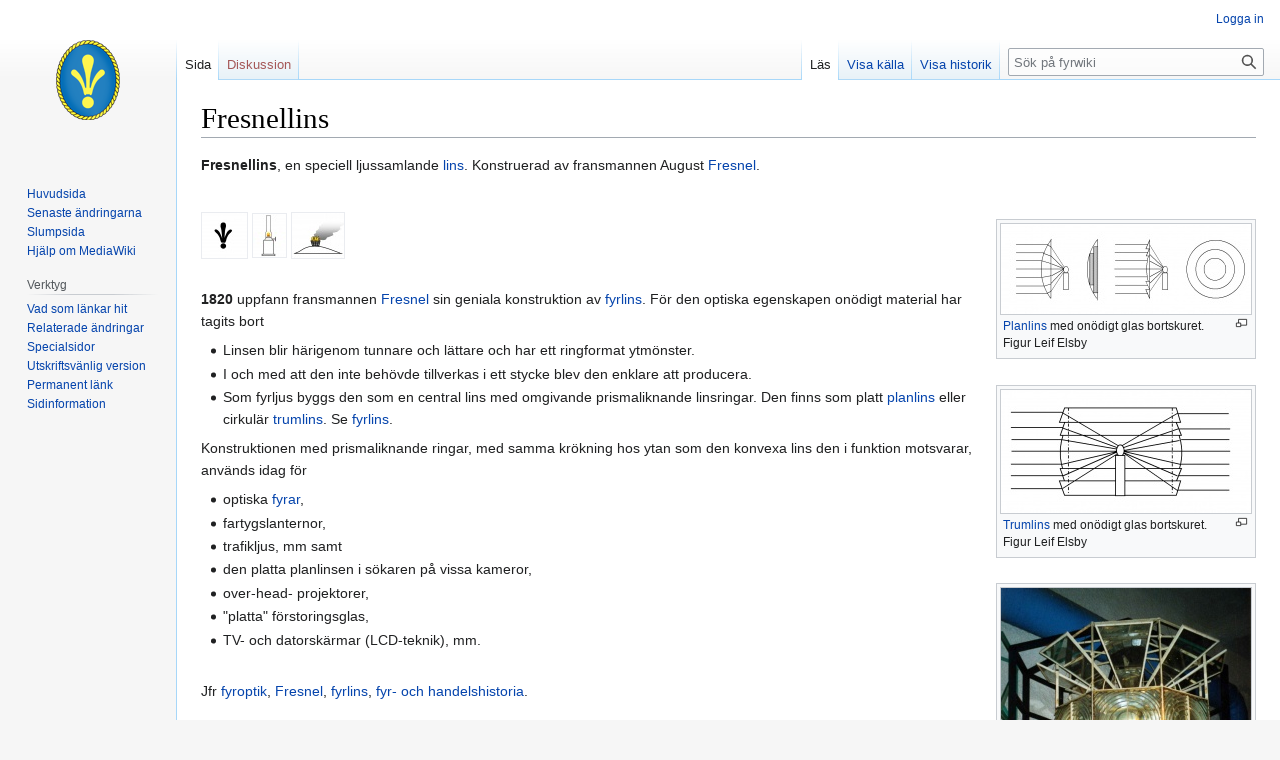

--- FILE ---
content_type: text/html; charset=UTF-8
request_url: https://fyr.org/wiki/index.php/Fresnellins
body_size: 5879
content:
<!DOCTYPE html>
<html class="client-nojs" lang="sv" dir="ltr">
<head>
<meta charset="UTF-8"/>
<title>Fresnellins - fyrwiki</title>
<script>document.documentElement.className="client-js";RLCONF={"wgBreakFrames":false,"wgSeparatorTransformTable":[",\t."," \t,"],"wgDigitTransformTable":["",""],"wgDefaultDateFormat":"dmy","wgMonthNames":["","januari","februari","mars","april","maj","juni","juli","augusti","september","oktober","november","december"],"wgRequestId":"8457125a8428efd8d178ea9b","wgCSPNonce":false,"wgCanonicalNamespace":"","wgCanonicalSpecialPageName":false,"wgNamespaceNumber":0,"wgPageName":"Fresnellins","wgTitle":"Fresnellins","wgCurRevisionId":33063,"wgRevisionId":33063,"wgArticleId":257,"wgIsArticle":true,"wgIsRedirect":false,"wgAction":"view","wgUserName":null,"wgUserGroups":["*"],"wgCategories":[],"wgPageContentLanguage":"sv","wgPageContentModel":"wikitext","wgRelevantPageName":"Fresnellins","wgRelevantArticleId":257,"wgIsProbablyEditable":false,"wgRelevantPageIsProbablyEditable":false,"wgRestrictionEdit":[],"wgRestrictionMove":[],"egMapsScriptPath":"/wiki/extensions/Maps/","egMapsDebugJS":false,
"egMapsAvailableServices":["googlemaps3","leaflet"],"egMapsLeafletLayersApiKeys":{"MapBox":"","MapQuestOpen":"","Thunderforest":"","GeoportailFrance":""}};RLSTATE={"site.styles":"ready","user.styles":"ready","user":"ready","user.options":"loading","skins.vector.styles.legacy":"ready"};RLPAGEMODULES=["site","mediawiki.page.ready","skins.vector.legacy.js"];</script>
<script>(RLQ=window.RLQ||[]).push(function(){mw.loader.implement("user.options@1i9g4",function($,jQuery,require,module){mw.user.tokens.set({"patrolToken":"+\\","watchToken":"+\\","csrfToken":"+\\"});});});</script>
<link rel="stylesheet" href="/wiki/load.php?lang=sv&amp;modules=skins.vector.styles.legacy&amp;only=styles&amp;skin=vector"/>
<script async="" src="/wiki/load.php?lang=sv&amp;modules=startup&amp;only=scripts&amp;raw=1&amp;skin=vector"></script>
<meta name="ResourceLoaderDynamicStyles" content=""/>
<link rel="stylesheet" href="/wiki/load.php?lang=sv&amp;modules=site.styles&amp;only=styles&amp;skin=vector"/>
<meta name="generator" content="MediaWiki 1.38.1"/>
<meta name="format-detection" content="telephone=no"/>
<link rel="shortcut icon" href="/common/icon/favicon.png"/>
<link rel="search" type="application/opensearchdescription+xml" href="/wiki/opensearch_desc.php" title="fyrwiki (sv)"/>
<link rel="EditURI" type="application/rsd+xml" href="https://fyr.org/wiki/api.php?action=rsd"/>
<link rel="license" href="//creativecommons.org/licenses/by-sa/3.0/"/>
<link rel="alternate" type="application/atom+xml" title="fyrwiki Atom-flöde" href="/wiki/index.php?title=Special:Senaste_%C3%A4ndringar&amp;feed=atom"/>
</head>
<body class="mediawiki ltr sitedir-ltr mw-hide-empty-elt ns-0 ns-subject page-Fresnellins rootpage-Fresnellins skin-vector action-view skin-vector-legacy"><div id="mw-page-base" class="noprint"></div>
<div id="mw-head-base" class="noprint"></div>
<div id="content" class="mw-body" role="main">
	<a id="top"></a>
	<div id="siteNotice"></div>
	<div class="mw-indicators">
	</div>
	<h1 id="firstHeading" class="firstHeading mw-first-heading">Fresnellins</h1>
	<div id="bodyContent" class="vector-body">
		<div id="siteSub" class="noprint">Från fyrwiki</div>
		<div id="contentSub"></div>
		<div id="contentSub2"></div>
		
		<div id="jump-to-nav"></div>
		<a class="mw-jump-link" href="#mw-head">Hoppa till navigering</a>
		<a class="mw-jump-link" href="#searchInput">Hoppa till sök</a>
		<div id="mw-content-text" class="mw-body-content mw-content-ltr" lang="sv" dir="ltr"><div class="mw-parser-output"><p><b>Fresnellins</b>, en speciell ljussamlande <a href="/wiki/index.php/Lins" title="Lins">lins</a>. Konstruerad av fransmannen August <a href="/wiki/index.php/Fresnel" title="Fresnel">Fresnel</a>.  
</p><p><br />
</p>
<div class="thumb tright"><div class="thumbinner" style="width:252px;"><a href="/wiki/index.php/Fil:Planlins_sidan_ritad.jpg" class="image"><img alt="" src="/wiki/images/thumb/f/f7/Planlins_sidan_ritad.jpg/250px-Planlins_sidan_ritad.jpg" decoding="async" width="250" height="90" class="thumbimage" srcset="/wiki/images/thumb/f/f7/Planlins_sidan_ritad.jpg/375px-Planlins_sidan_ritad.jpg 1.5x, /wiki/images/thumb/f/f7/Planlins_sidan_ritad.jpg/500px-Planlins_sidan_ritad.jpg 2x" /></a>  <div class="thumbcaption"><div class="magnify"><a href="/wiki/index.php/Fil:Planlins_sidan_ritad.jpg" class="internal" title="Förstora"></a></div><a href="/wiki/index.php/Planlins" title="Planlins">Planlins</a> med onödigt glas bortskuret. Figur Leif Elsby</div></div></div>
<p><a href="/wiki/index.php/Fyr" title="Fyr"><img alt="Symbol fyr.jpg" src="/wiki/images/thumb/b/b7/Symbol_fyr.jpg/45px-Symbol_fyr.jpg" decoding="async" width="45" height="45" class="thumbborder" srcset="/wiki/images/thumb/b/b7/Symbol_fyr.jpg/68px-Symbol_fyr.jpg 1.5x, /wiki/images/thumb/b/b7/Symbol_fyr.jpg/90px-Symbol_fyr.jpg 2x" /></a>
<a href="/wiki/index.php/Teknik" title="Teknik"><img alt="Fotogenlamp ritad.jpg" src="/wiki/images/thumb/b/b1/Fotogenlamp_ritad.jpg/33px-Fotogenlamp_ritad.jpg" decoding="async" width="33" height="43" class="thumbborder" srcset="/wiki/images/thumb/b/b1/Fotogenlamp_ritad.jpg/50px-Fotogenlamp_ritad.jpg 1.5x, /wiki/images/thumb/b/b1/Fotogenlamp_ritad.jpg/66px-Fotogenlamp_ritad.jpg 2x" /></a>
<a href="/wiki/index.php/Historik" title="Historik"><img alt="Historik.jpg" src="/wiki/images/thumb/0/01/Historik.jpg/52px-Historik.jpg" decoding="async" width="52" height="45" class="thumbborder" srcset="/wiki/images/thumb/0/01/Historik.jpg/78px-Historik.jpg 1.5x, /wiki/images/thumb/0/01/Historik.jpg/104px-Historik.jpg 2x" /></a>
</p>
<div class="thumb tright"><div class="thumbinner" style="width:252px;"><a href="/wiki/index.php/Fil:Trumlins_ritad.jpg" class="image"><img alt="" src="/wiki/images/thumb/b/b9/Trumlins_ritad.jpg/250px-Trumlins_ritad.jpg" decoding="async" width="250" height="123" class="thumbimage" srcset="/wiki/images/thumb/b/b9/Trumlins_ritad.jpg/375px-Trumlins_ritad.jpg 1.5x, /wiki/images/thumb/b/b9/Trumlins_ritad.jpg/500px-Trumlins_ritad.jpg 2x" /></a>  <div class="thumbcaption"><div class="magnify"><a href="/wiki/index.php/Fil:Trumlins_ritad.jpg" class="internal" title="Förstora"></a></div><a href="/wiki/index.php/Trumlins" title="Trumlins">Trumlins</a> med onödigt glas bortskuret. Figur Leif Elsby</div></div></div>
<div class="thumb tright"><div class="thumbinner" style="width:252px;"><a href="/wiki/index.php/Fil:FolieradSpegelEsbjorn14.jpg" class="image"><img alt="" src="/wiki/images/thumb/e/e2/FolieradSpegelEsbjorn14.jpg/250px-FolieradSpegelEsbjorn14.jpg" decoding="async" width="250" height="363" class="thumbimage" srcset="/wiki/images/thumb/e/e2/FolieradSpegelEsbjorn14.jpg/375px-FolieradSpegelEsbjorn14.jpg 1.5x, /wiki/images/thumb/e/e2/FolieradSpegelEsbjorn14.jpg/500px-FolieradSpegelEsbjorn14.jpg 2x" /></a>  <div class="thumbcaption"><div class="magnify"><a href="/wiki/index.php/Fil:FolieradSpegelEsbjorn14.jpg" class="internal" title="Förstora"></a></div><a href="/wiki/index.php/Planlins" title="Planlins">Planlins</a> med <a href="/wiki/index.php/Folierad_spegel" title="Folierad spegel">folierad spegel</a> för <a href="/wiki/index.php/Krona" title="Krona">krona</a> och <a href="/wiki/index.php/Krans" title="Krans">krans</a>. Foto Esbjörn Hillberg</div></div></div>
<p><br />
<b>1820</b> uppfann fransmannen <a href="/wiki/index.php/Fresnel" title="Fresnel">Fresnel</a> sin geniala konstruktion av <a href="/wiki/index.php/Fyrlins" title="Fyrlins">fyrlins</a>. För den optiska egenskapen onödigt material har tagits bort
</p>
<ul><li>Linsen blir härigenom tunnare och lättare och har ett ringformat ytmönster.</li>
<li>I och med att den inte behövde tillverkas i ett stycke blev den enklare att producera.</li>
<li>Som fyrljus byggs den som en central lins med omgivande prismaliknande linsringar. Den finns som platt <a href="/wiki/index.php/Planlins" title="Planlins">planlins</a> eller cirkulär <a href="/wiki/index.php/Trumlins" title="Trumlins">trumlins</a>. Se <a href="/wiki/index.php/Fyrlins" title="Fyrlins">fyrlins</a>.</li></ul>
<p>Konstruktionen med prismaliknande ringar, med samma krökning hos ytan som den konvexa lins den i funktion motsvarar, används idag för 
</p>
<ul><li>optiska <a href="/wiki/index.php/Fyr" title="Fyr">fyrar</a>,</li>
<li>fartygslanternor,</li>
<li>trafikljus, mm samt</li>
<li>den platta planlinsen i sökaren på vissa kameror,</li>
<li>over-head- projektorer,</li>
<li>"platta" förstoringsglas,</li>
<li>TV- och datorskärmar (LCD-teknik), mm.</li></ul>
<p><br />
Jfr <a href="/wiki/index.php/Fyroptik" title="Fyroptik">fyroptik</a>, <a href="/wiki/index.php/Fresnel" title="Fresnel">Fresnel</a>, <a href="/wiki/index.php/Fyrlins" title="Fyrlins">fyrlins</a>, <a href="/wiki/index.php/Fyr-_och_handelshistoria" title="Fyr- och handelshistoria">fyr- och handelshistoria</a>.
</p>
<!-- 
NewPP limit report
Cached time: 20260119110207
Cache expiry: 86400
Reduced expiry: false
Complications: []
CPU time usage: 0.021 seconds
Real time usage: 0.028 seconds
Preprocessor visited node count: 1/1000000
Post‐expand include size: 0/2097152 bytes
Template argument size: 0/2097152 bytes
Highest expansion depth: 1/100
Expensive parser function count: 0/100
Unstrip recursion depth: 0/20
Unstrip post‐expand size: 0/5000000 bytes
-->
<!--
Transclusion expansion time report (%,ms,calls,template)
100.00%    0.000      1 -total
-->

<!-- Saved in parser cache with key fyrhemsi_lexikon-fyr:pcache:idhash:257-0!canonical and timestamp 20260119110206 and revision id 33063. Serialized with JSON.
 -->
</div>
<div class="printfooter">Hämtad från "<a dir="ltr" href="https://fyr.org/wiki/index.php?title=Fresnellins&amp;oldid=33063">https://fyr.org/wiki/index.php?title=Fresnellins&amp;oldid=33063</a>"</div></div>
		<div id="catlinks" class="catlinks catlinks-allhidden" data-mw="interface"></div>
	</div>
</div>

<div id="mw-navigation">
	<h2>Navigeringsmeny</h2>
	<div id="mw-head">
		
<nav id="p-personal" class="mw-portlet mw-portlet-personal vector-user-menu-legacy vector-menu" aria-labelledby="p-personal-label" role="navigation" 
	 >
	<label id="p-personal-label" aria-label="" class="vector-menu-heading">
		<span class="vector-menu-heading-label">Personliga verktyg</span>
	</label>
	<div class="vector-menu-content">
		
		<ul class="vector-menu-content-list"><li id="pt-login" class="mw-list-item"><a href="/wiki/index.php?title=Special:Inloggning&amp;returnto=Fresnellins" title="Du uppmuntras att logga in, men det är inget krav [o]" accesskey="o"><span>Logga in</span></a></li></ul>
		
	</div>
</nav>

		<div id="left-navigation">
			
<nav id="p-namespaces" class="mw-portlet mw-portlet-namespaces vector-menu vector-menu-tabs" aria-labelledby="p-namespaces-label" role="navigation" 
	 >
	<label id="p-namespaces-label" aria-label="" class="vector-menu-heading">
		<span class="vector-menu-heading-label">Namnrymder</span>
	</label>
	<div class="vector-menu-content">
		
		<ul class="vector-menu-content-list"><li id="ca-nstab-main" class="selected mw-list-item"><a href="/wiki/index.php/Fresnellins" title="Visa innehållssidan [c]" accesskey="c"><span>Sida</span></a></li><li id="ca-talk" class="new mw-list-item"><a href="/wiki/index.php?title=Diskussion:Fresnellins&amp;action=edit&amp;redlink=1" rel="discussion" title="Diskussion om innehållssidan (sidan existerar inte) [t]" accesskey="t"><span>Diskussion</span></a></li></ul>
		
	</div>
</nav>

			
<nav id="p-variants" class="mw-portlet mw-portlet-variants emptyPortlet vector-menu-dropdown-noicon vector-menu vector-menu-dropdown" aria-labelledby="p-variants-label" role="navigation" 
	 >
	<input type="checkbox"
		id="p-variants-checkbox"
		role="button"
		aria-haspopup="true"
		data-event-name="ui.dropdown-p-variants"
		class="vector-menu-checkbox" aria-labelledby="p-variants-label" />
	<label id="p-variants-label" aria-label="Ändra språkvariant" class="vector-menu-heading">
		<span class="vector-menu-heading-label">svenska</span>
			<span class="vector-menu-checkbox-expanded">⧼vector-menu-checkbox-expanded⧽</span>
			<span class="vector-menu-checkbox-collapsed">⧼vector-menu-checkbox-collapsed⧽</span>
	</label>
	<div class="vector-menu-content">
		
		<ul class="vector-menu-content-list"></ul>
		
	</div>
</nav>

		</div>
		<div id="right-navigation">
			
<nav id="p-views" class="mw-portlet mw-portlet-views vector-menu vector-menu-tabs" aria-labelledby="p-views-label" role="navigation" 
	 >
	<label id="p-views-label" aria-label="" class="vector-menu-heading">
		<span class="vector-menu-heading-label">Visningar</span>
	</label>
	<div class="vector-menu-content">
		
		<ul class="vector-menu-content-list"><li id="ca-view" class="selected mw-list-item"><a href="/wiki/index.php/Fresnellins"><span>Läs</span></a></li><li id="ca-viewsource" class="mw-list-item"><a href="/wiki/index.php?title=Fresnellins&amp;action=edit" title="Den här sidan är skrivskyddad.&#10;Du kan se källtexten [e]" accesskey="e"><span>Visa källa</span></a></li><li id="ca-history" class="mw-list-item"><a href="/wiki/index.php?title=Fresnellins&amp;action=history" title="Tidigare versioner av sidan [h]" accesskey="h"><span>Visa historik</span></a></li></ul>
		
	</div>
</nav>

			
<nav id="p-cactions" class="mw-portlet mw-portlet-cactions emptyPortlet vector-menu-dropdown-noicon vector-menu vector-menu-dropdown" aria-labelledby="p-cactions-label" role="navigation"  title="Fler alternativ"
	 >
	<input type="checkbox"
		id="p-cactions-checkbox"
		role="button"
		aria-haspopup="true"
		data-event-name="ui.dropdown-p-cactions"
		class="vector-menu-checkbox" aria-labelledby="p-cactions-label" />
	<label id="p-cactions-label" aria-label="" class="vector-menu-heading">
		<span class="vector-menu-heading-label">Mer</span>
			<span class="vector-menu-checkbox-expanded">⧼vector-menu-checkbox-expanded⧽</span>
			<span class="vector-menu-checkbox-collapsed">⧼vector-menu-checkbox-collapsed⧽</span>
	</label>
	<div class="vector-menu-content">
		
		<ul class="vector-menu-content-list"></ul>
		
	</div>
</nav>

			
<div id="p-search" role="search" class="vector-search-box-vue  vector-search-box-show-thumbnail vector-search-box-auto-expand-width vector-search-box">
	<div>
			<h3 >
				<label for="searchInput">Sök</label>
			</h3>
		<form action="/wiki/index.php" id="searchform"
			class="vector-search-box-form">
			<div id="simpleSearch"
				class="vector-search-box-inner"
				 data-search-loc="header-navigation">
				<input class="vector-search-box-input"
					 type="search" name="search" placeholder="Sök på fyrwiki" aria-label="Sök på fyrwiki" autocapitalize="sentences" title="Sök på fyrwiki [f]" accesskey="f" id="searchInput"
				/>
				<input type="hidden" name="title" value="Special:Sök"/>
				<input id="mw-searchButton"
					 class="searchButton mw-fallbackSearchButton" type="submit" name="fulltext" title="Sök efter sidor som innehåller denna text" value="Sök" />
				<input id="searchButton"
					 class="searchButton" type="submit" name="go" title="Gå till sidan med exakt detta namn om den finns" value="Gå till" />
			</div>
		</form>
	</div>
</div>

		</div>
	</div>
	

<div id="mw-panel">
	<div id="p-logo" role="banner">
		<a class="mw-wiki-logo" href="/wiki/index.php/Huvudsida"
			title="Besök huvudsidan"></a>
	</div>
	
<nav id="p-navigation" class="mw-portlet mw-portlet-navigation vector-menu vector-menu-portal portal" aria-labelledby="p-navigation-label" role="navigation" 
	 >
	<label id="p-navigation-label" aria-label="" class="vector-menu-heading">
		<span class="vector-menu-heading-label">Navigering</span>
	</label>
	<div class="vector-menu-content">
		
		<ul class="vector-menu-content-list"><li id="n-mainpage-description" class="mw-list-item"><a href="/wiki/index.php/Huvudsida" icon="home" title="Besök huvudsidan [z]" accesskey="z"><span>Huvudsida</span></a></li><li id="n-recentchanges" class="mw-list-item"><a href="/wiki/index.php/Special:Senaste_%C3%A4ndringar" icon="recentChanges" title="Lista över de senaste ändringarna på wikin [r]" accesskey="r"><span>Senaste ändringarna</span></a></li><li id="n-randompage" class="mw-list-item"><a href="/wiki/index.php/Special:Slumpsida" icon="die" title="Gå till en slumpmässigt vald sida [x]" accesskey="x"><span>Slumpsida</span></a></li><li id="n-help-mediawiki" class="mw-list-item"><a href="https://www.mediawiki.org/wiki/Special:MyLanguage/Help:Contents"><span>Hjälp om MediaWiki</span></a></li></ul>
		
	</div>
</nav>

	
<nav id="p-tb" class="mw-portlet mw-portlet-tb vector-menu vector-menu-portal portal" aria-labelledby="p-tb-label" role="navigation" 
	 >
	<label id="p-tb-label" aria-label="" class="vector-menu-heading">
		<span class="vector-menu-heading-label">Verktyg</span>
	</label>
	<div class="vector-menu-content">
		
		<ul class="vector-menu-content-list"><li id="t-whatlinkshere" class="mw-list-item"><a href="/wiki/index.php/Special:L%C3%A4nkar_hit/Fresnellins" title="Lista över alla wikisidor som länkar hit [j]" accesskey="j"><span>Vad som länkar hit</span></a></li><li id="t-recentchangeslinked" class="mw-list-item"><a href="/wiki/index.php/Special:Senaste_relaterade_%C3%A4ndringar/Fresnellins" rel="nofollow" title="Visa senaste ändringarna av sidor som den här sidan länkar till [k]" accesskey="k"><span>Relaterade ändringar</span></a></li><li id="t-specialpages" class="mw-list-item"><a href="/wiki/index.php/Special:Specialsidor" title="Lista över alla specialsidor [q]" accesskey="q"><span>Specialsidor</span></a></li><li id="t-print" class="mw-list-item"><a href="javascript:print();" rel="alternate" title="Utskriftsvänlig version av den här sidan [p]" accesskey="p"><span>Utskriftsvänlig version</span></a></li><li id="t-permalink" class="mw-list-item"><a href="/wiki/index.php?title=Fresnellins&amp;oldid=33063" title="Permanent länk till den här versionen av sidan"><span>Permanent länk</span></a></li><li id="t-info" class="mw-list-item"><a href="/wiki/index.php?title=Fresnellins&amp;action=info" title="Mer information om denna sida"><span>Sidinformation</span></a></li></ul>
		
	</div>
</nav>

	
</div>

</div>

<footer id="footer" class="mw-footer" role="contentinfo" >
	<ul id="footer-info">
	<li id="footer-info-lastmod"> Sidan redigerades senast den 27 oktober 2018 kl. 10.38.</li>
	<li id="footer-info-copyright">Innehållet är tillgängligt under <a class="external" rel="nofollow" href="//creativecommons.org/licenses/by-sa/3.0/">Attribution-ShareAlike 3.0 Unported</a> om inte annat anges.</li>
</ul>

	<ul id="footer-places">
	<li id="footer-places-privacy"><a href="/wiki/index.php/Fyrwiki:Integritetspolicy" title="Fyrwiki:Integritetspolicy">Integritetspolicy</a></li>
	<li id="footer-places-about"><a href="/wiki/index.php/Fyrwiki:Om" class="mw-redirect" title="Fyrwiki:Om">Om fyrwiki</a></li>
	<li id="footer-places-disclaimer"><a href="/wiki/index.php/Fyrwiki:Allm%C3%A4nt_f%C3%B6rbeh%C3%A5ll" title="Fyrwiki:Allmänt förbehåll">Förbehåll</a></li>
</ul>

	<ul id="footer-icons" class="noprint">
	<li id="footer-copyrightico"><a href="//creativecommons.org/licenses/by-sa/3.0/"><img src="//i.creativecommons.org/l/by-sa/3.0/88x31.png" alt="Attribution-ShareAlike 3.0 Unported" width="88" height="31" loading="lazy"/></a></li>
	<li id="footer-poweredbyico"><a href="https://www.mediawiki.org/"><img src="/wiki/resources/assets/poweredby_mediawiki_88x31.png" alt="Powered by MediaWiki" srcset="/wiki/resources/assets/poweredby_mediawiki_132x47.png 1.5x, /wiki/resources/assets/poweredby_mediawiki_176x62.png 2x" width="88" height="31" loading="lazy"/></a></li>
</ul>

</footer>

<script>(RLQ=window.RLQ||[]).push(function(){mw.config.set({"wgPageParseReport":{"limitreport":{"cputime":"0.021","walltime":"0.028","ppvisitednodes":{"value":1,"limit":1000000},"postexpandincludesize":{"value":0,"limit":2097152},"templateargumentsize":{"value":0,"limit":2097152},"expansiondepth":{"value":1,"limit":100},"expensivefunctioncount":{"value":0,"limit":100},"unstrip-depth":{"value":0,"limit":20},"unstrip-size":{"value":0,"limit":5000000},"timingprofile":["100.00%    0.000      1 -total"]},"cachereport":{"timestamp":"20260119110207","ttl":86400,"transientcontent":false}}});});</script>
<script>
  (function(i,s,o,g,r,a,m){i['GoogleAnalyticsObject']=r;i[r]=i[r]||function(){
  (i[r].q=i[r].q||[]).push(arguments)},i[r].l=1*new Date();a=s.createElement(o),
  m=s.getElementsByTagName(o)[0];a.async=1;a.src=g;m.parentNode.insertBefore(a,m)
  })(window,document,'script','//www.google-analytics.com/analytics.js','ga');

  ga('create', 'UA-89125652-1', 'auto');
  ga('send', 'pageview');

</script>
 

<script>(RLQ=window.RLQ||[]).push(function(){mw.config.set({"wgBackendResponseTime":148});});</script>
</body>
</html>